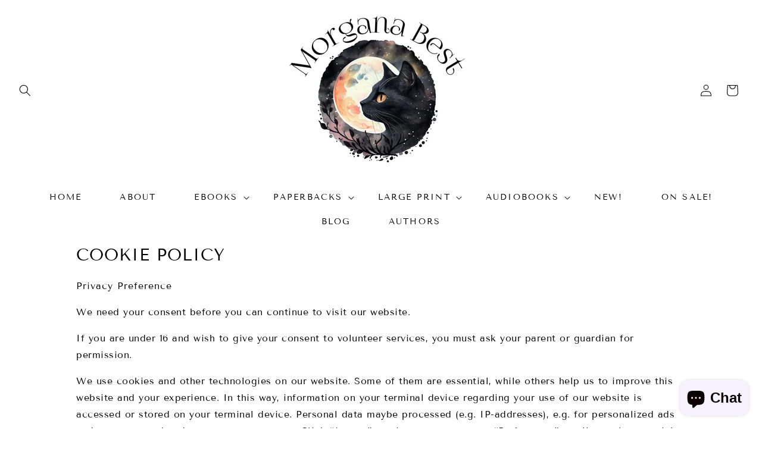

--- FILE ---
content_type: text/html; charset=utf-8
request_url: https://sapi.negate.io/script
body_size: -383
content:
w3NMxnVcHHMzd/RBkQ4d0ahYhJBjSWTWxq2OA9zmd1PmVvFCQNSnmf8XtNoJ5DLebvid1xDyuvsWBEwzWcILNhs=

--- FILE ---
content_type: text/css
request_url: https://morganabest.com/cdn/shop/t/4/assets/section-paragraph-text.css?v=108394828572913048591650762805
body_size: -355
content:
.paragraph-text{margin:auto;max-width:110rem;text-align:left;width:calc(100% - 3rem);font-size:1.6rem;letter-spacing:.5px;line-spacing:1px}.paragraph-text.paragraph-text--full-width{max-width:initial;width:100%}.paragraph-text__blocks{margin:auto;width:calc(100% - 5rem)}.paragraph-text__blocks *{overflow-wrap:break-word}.paragraph-text--full-width .rich-text__blocks{width:calc(100% - 8rem)}.paragraph-text:not(.rich-text--full-width),.paragraph-text--full-width.color-background-1{margin-top:8rem;margin-bottom:8rem}@media screen and (min-width: 990px){.paragraph-text:not(.color-background-1){padding-top:8rem;padding-bottom:8rem}}@media screen and (max-width: 750px){.paragraph-text:not(.rich-text--full-width),.paragraph-text--full-width.color-background-1{margin-bottom:5rem;font-size:1.5rem;padding-top:4rem;padding-bottom:0rem}}@media screen and (max-width: 990px){.paragraph-text:not(.rich-text--full-width),.paragraph-text--full-width.color-background-1{margin-bottom:5rem;margin-top:-30px;font-size:1.5rem;padding-top:4rem;padding-bottom:0rem}}@media screen and (min-width: 990px){.paragraph-text:not(.rich-text--full-width),.paragraph-text--full-width.color-background-1{margin-bottom:5rem;margin-top:-30px;font-size:1.6rem;padding-top:4rem;padding-bottom:0rem}}@media screen and (min-width: 750px){.paragraph-text--full-width .paragraph-text__blocks{max-width:80%}}@media screen and (min-width: 750px){.paragraph-text{width:80%}.paragraph-text__blocks{max-width:90%}.paragraph-text--full-width .rich-text__blocks{width:calc(100% - 15rem)}}@media screen and (min-width: 990px){.paragraph-text__blocks{max-width:90%}}.paragraph-text__blocks>*{margin-top:0;margin-bottom:0}.paragraph-text__blocks>*+*{margin-top:2rem}.paragraph-text__blocks>*+a{margin-top:3rem;margin-bottom:3rem;text-align:center}
/*# sourceMappingURL=/cdn/shop/t/4/assets/section-paragraph-text.css.map?v=108394828572913048591650762805 */


--- FILE ---
content_type: text/css
request_url: https://morganabest.com/cdn/shop/t/4/assets/component-list-social.css?v=115298695901710861531650762787
body_size: -627
content:
.list-social{display:flex;flex-wrap:wrap;justify-content:flex-end}@media only screen and (max-width: 749px){.list-social{justify-content:center}}.list-social__item .icon{height:1.8rem;width:1.8rem}.list-social__link{align-items:center;display:flex;padding:1.3rem}.list-social__link:hover .icon{transform:scale(1.07)}@media only screen and (max-width: 1100px){.list-social__link{padding:1.3rem 1rem}}
/*# sourceMappingURL=/cdn/shop/t/4/assets/component-list-social.css.map?v=115298695901710861531650762787 */
